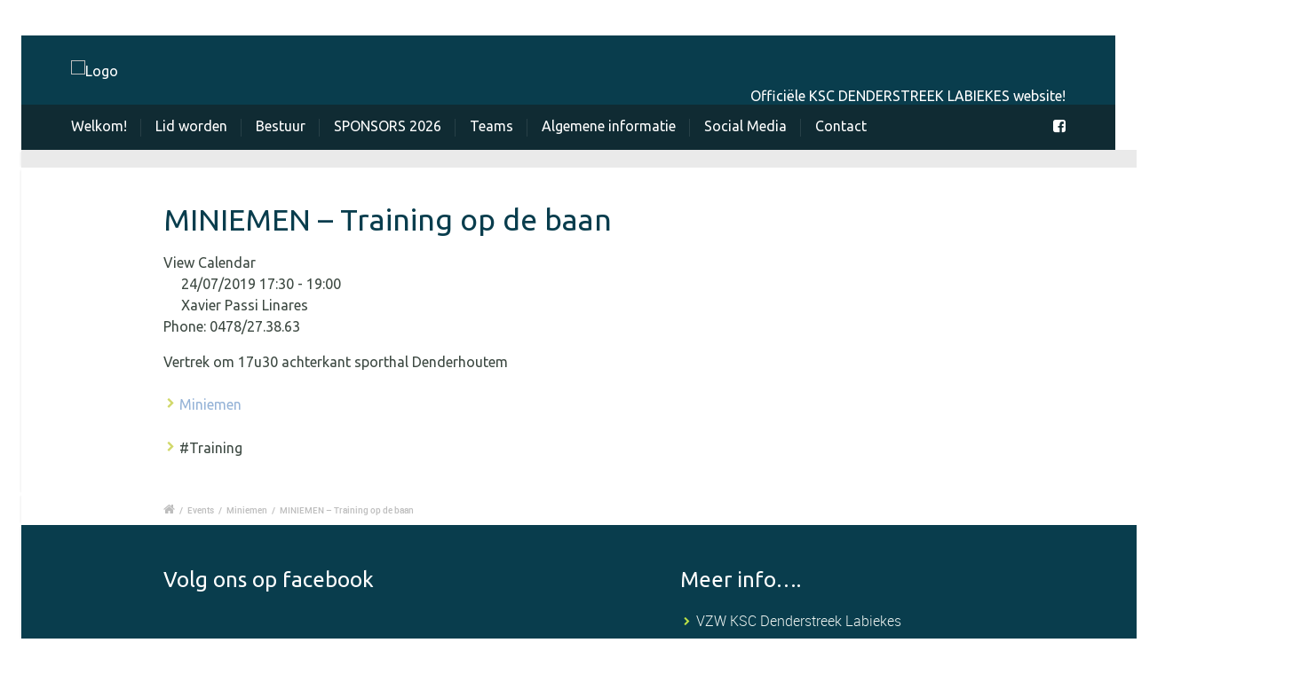

--- FILE ---
content_type: text/css
request_url: https://usercontent.one/wp/www.labiekes.com/wp-content/plugins/smart-logo-showcase/css/jquery.flipster.css?ver=2.0.7
body_size: 1688
content:
/* @group Base Flipster Styles */
.flipster {
    display: block;
    margin: 0 auto;
    width: 100%;
    position: relative;
    overflow-x: hidden;
    overflow-y: visible;
}
.flip-items,
.flip-item {
    display: block;
    margin: 0 auto;
    padding: 0;
    list-style-type: none;
}
.flip-items {
    width: 100%;
    -webkit-transform: translate3d(0, 0, 0);
    -moz-transform: translate3d(0, 0, 0);
    -o-transform: translate3d(0, 0, 0);
    -ms-transform: translate3d(0, 0, 0);
    transform: translate3d(0, 0, 0);
    -webkit-transform-origin: 50% 50%;
    -moz-transform-origin: 50% 50%;
    -o-transform-origin: 50% 50%;
    -ms-transform-origin: 50% 50%;
    transform-origin: 50% 50%;
    -webkit-backface-visibility: hidden;
    -moz-backface-visibility: hidden;
    backface-visibility: hidden;
    -webkit-box-sizing: content-box;
    -moz-box-sizing: content-box;
    box-sizing: content-box;
}
.flip-item {
    position: absolute;
    opacity: 0.99;
    /* Fix for strange clipping behavior on rotated elements in Chrome. */

}
.flip-past,
.flip-future,
.flip-next,
.flip-prev {
    cursor: pointer;
}
.flip-item img {
    display: block;
    width: 100%;
}
/* @end */
/* @group Coverflow Style */
.flipster-coverflow .flip-items {
    -webkit-transition: all 350ms ease-in-out;
    -moz-transition: all 350ms ease-in-out;
    -o-transition: all 350ms ease-in-out;
    -ms-transition: all 350ms ease-in-out;
    transition: all 350ms ease-in-out;
    position: relative;
    padding-top: 2%;
    padding-bottom: 5%;
}
.flipster-coverflow .flip-item {
    display: block;
    -webkit-transition: all 175ms ease-in-out;
    -moz-transition: all 175ms ease-in-out;
    -o-transition: all 175ms ease-in-out;
    -ms-transition: all 175ms ease-in-out;
    transition: all 175ms ease-in-out;
    -webkit-transform-origin: 50% 50%;
    -moz-transform-origin: 50% 50%;
    -o-transform-origin: 50% 50%;
    -ms-transform-origin: 50% 50%;
    transform-origin: 50% 50%;
    -webkit-perspective: 800px;
    -moz-perspective: 800px;
    perspective: 800px;
    position: absolute;
    width: 30%;
}
.flipster-coverflow .flip-content {
    -webkit-transition: all 350ms ease-in-out;
    -moz-transition: all 350ms ease-in-out;
    -o-transition: all 350ms ease-in-out;
    -ms-transition: all 350ms ease-in-out;
    transition: all 350ms ease-in-out;
    -webkit-box-reflect: below 0 -webkit-gradient(linear, left bottom, left top, color-stop(0.05, rgba(255, 255, 255, 0.12)), color-stop(0.2, transparent));
}
.flipster-coverflow .flip-past .flip-content {
    -webkit-transform: rotateY(55deg) scale(0.75);
    -moz-transform: rotateY(55deg) scale(0.75);
    -o-transform: rotateY(55deg) scale(0.75);
    -ms-transform: rotateY(55deg) scale(0.75);
    transform: rotateY(55deg) scale(0.75);
}
.flipster-coverflow .flip-future .flip-content {
    -webkit-transform: rotateY(-55deg) scale(0.75);
    -moz-transform: rotateY(-55deg) scale(0.75);
    -o-transform: rotateY(-55deg) scale(0.75);
    -ms-transform: rotateY(-55deg) scale(0.75);
    transform: rotateY(-55deg) scale(0.75);
}

.flipster-coverflow.no-rotate .flip-past .flip-content {
    -webkit-transform: scale(0.75);
    -moz-transform: scale(0.75);
    -o-transform:scale(0.75);
    -ms-transform:scale(0.75);
    transform: scale(0.75);
}
.flipster-coverflow.no-rotate .flip-future .flip-content {
    -webkit-transform: scale(0.75);
    -moz-transform: scale(0.75);
    -o-transform: scale(0.75);
    -ms-transform: scale(0.75);
    transform: scale(0.75);
}


.flipster-coverflow .flip-current .flip-content {
    -webkit-transform: rotateY(0deg);
    -moz-transform: rotateY(0deg);
    -o-transform: rotateY(0deg);
    -ms-transform: rotateY(0deg);
    transform: rotateY(0deg);
}
.flipster-coverflow .flip-hidden {
    visibility: hidden;
    -webkit-opacity: 0;
    -moz-opacity: 0;
    opacity: 0;
}
/* @end */
/* @group Flip Items */
.flipster-carousel .flip-items {
    -webkit-perspective: 2000px;
    -moz-perspective: 2000px;
    perspective: 2000px;
}
.flipster-carousel .flip-item {
    -webkit-transform: translate3d(0, 0, 0);
    -moz-transform: translate3d(0, 0, 0);
    -o-transform: translate3d(0, 0, 0);
    -ms-transform: translate3d(0, 0, 0);
    transform: translate3d(0, 0, 0);
    -webkit-transition: all 350ms ease-out;
    -moz-transition: all 350ms ease-out;
    -o-transition: all 350ms ease-out;
    -ms-transition: all 350ms ease-out;
    transition: all 350ms ease-out;
}
.no-csstransforms .flipster-carousel .flip-item {
    -webkit-transition: none;
    -moz-transition: none;
    -o-transition: none;
    -ms-transition: none;
    transition: none;
}
.flipster-carousel .flip-items img {
    -webkit-box-shadow: 0 0 10px rgba(0, 0, 0, 0.3);
    -moz-box-shadow: 0 0 10px rgba(0, 0, 0, 0.3);
    box-shadow: 0 0 10px rgba(0, 0, 0, 0.3);
}
.flipster-carousel .flip-past {
    -webkit-transform: translateX(-80%) translateZ(0) rotateY(60deg) scale(0.65);
    -moz-transform: translateX(-80%) translateZ(0) rotateY(60deg) scale(0.65);
    -o-transform: translateX(-80%) translateZ(0) rotateY(60deg) scale(0.65);
    -ms-transform: translateX(-80%) translateZ(0) rotateY(60deg) scale(0.65);
    transform: translateX(-80%) translateZ(0) rotateY(60deg) scale(0.65);
}
.flipster-carousel.no-rotate .flip-past {
    -webkit-transform: translateX(-80%) translateZ(0)  scale(0.65);
    -moz-transform: translateX(-80%) translateZ(0)  scale(0.65);
    -o-transform: translateX(-80%) translateZ(0)  scale(0.65);
    -ms-transform: translateX(-80%) translateZ(0) scale(0.65);
    transform: translateX(-80%) translateZ(0) scale(0.65);
}
.no-csstransforms3d .flipster-carousel .flip-past {
    -webkit-transform: translateX(-56%) scale(0.5);
    -moz-transform: translateX(-56%) scale(0.5);
    -o-transform: translateX(-56%) scale(0.5);
    -ms-transform: translateX(-56%) scale(0.5);
    transform: translateX(-56%) scale(0.5);
}
.no-csstransforms .flipster-carousel .flip-past {
    left: -20%;
    top: 40%;
    width: 50%;
    height: 50%;
}
.flipster-carousel .flip-future {
    -webkit-transform: translateX(80%) translateZ(0) rotateY(-60deg) scale(0.65);
    -moz-transform: translateX(80%) translateZ(0) rotateY(-60deg) scale(0.65);
    -o-transform: translateX(80%) translateZ(0) rotateY(-60deg) scale(0.65);
    -ms-transform: translateX(80%) translateZ(0) rotateY(-60deg) scale(0.65);
    transform: translateX(80%) translateZ(0) rotateY(-60deg) scale(0.65);
}

.flipster-carousel.no-rotate .flip-future {
    -webkit-transform: translateX(80%) translateZ(0) scale(0.65);
    -moz-transform: translateX(80%) translateZ(0) scale(0.65);
    -o-transform: translateX(80%) translateZ(0) scale(0.65);
    -ms-transform: translateX(80%) translateZ(0) scale(0.65);
    transform: translateX(80%) translateZ(0) scale(0.65);
}

.no-csstransforms3d .flipster-carousel .flip-future {
    -webkit-transform: translateX(56%) scale(0.5);
    -moz-transform: translateX(56%) scale(0.5);
    -o-transform: translateX(56%) scale(0.5);
    -ms-transform: translateX(56%) scale(0.5);
    transform: translateX(56%) scale(0.5);
}
.no-csstransforms .flipster-carousel .flip-future {
    left: 88%;
    top: 40%;
    width: 50%;
    height: 50%;
}
.flipster-carousel .flip-prev {
    -webkit-transform: translateX(-60%) translateZ(0) rotateY(60deg) scale(0.8);
    -moz-transform: translateX(-60%) translateZ(0) rotateY(60deg) scale(0.8);
    -o-transform: translateX(-60%) translateZ(0) rotateY(60deg) scale(0.8);
    -ms-transform: translateX(-60%) translateZ(0) rotateY(60deg) scale(0.8);
    transform: translateX(-60%) translateZ(0) rotateY(60deg) scale(0.8);
}
.flipster-carousel.no-rotate .flip-prev {
    -webkit-transform: translateX(-60%) translateZ(0) scale(0.8);
    -moz-transform: translateX(-60%) translateZ(0) scale(0.8);
    -o-transform: translateX(-60%) translateZ(0) scale(0.8);
    -ms-transform: translateX(-60%) translateZ(0) scale(0.8);
    transform: translateX(-60%) translateZ(0) scale(0.8);
}
.no-csstransforms3d .flipster-carousel .flip-prev {
    -webkit-transform: translateX(-24%) scale(0.75);
    -moz-transform: translateX(-24%) scale(0.75);
    -o-transform: translateX(-24%) scale(0.75);
    -ms-transform: translateX(-24%) scale(0.75);
    transform: translateX(-24%) scale(0.75);
}
.no-csstransforms .flipster-carousel .flip-prev {
    left: -9%;
    top: 20%;
    width: 75%;
    height: 75%;
}
.flipster-carousel .flip-next {
    -webkit-transform: translateX(60%) translateZ(0) rotateY(-60deg) scale(0.8);
    -moz-transform: translateX(60%) translateZ(0) rotateY(-60deg) scale(0.8);
    -o-transform: translateX(60%) translateZ(0) rotateY(-60deg) scale(0.8);
    -ms-transform: translateX(60%) translateZ(0) rotateY(-60deg) scale(0.8);
    transform: translateX(60%) translateZ(0) rotateY(-60deg) scale(0.8);
}
.flipster-carousel.no-rotate .flip-next {
    -webkit-transform: translateX(60%) translateZ(0)  scale(0.8);
    -moz-transform: translateX(60%) translateZ(0) scale(0.8);
    -o-transform: translateX(60%) translateZ(0) scale(0.8);
    -ms-transform: translateX(60%) translateZ(0) scale(0.8);
    transform: translateX(60%) translateZ(0) scale(0.8);
}

.no-csstransforms3d .flipster-carousel .flip-next {
    -webkit-transform: translateX(24%) scale(0.75);
    -moz-transform: translateX(24%) scale(0.75);
    -o-transform: translateX(24%) scale(0.75);
    -ms-transform: translateX(24%) scale(0.75);
    transform: translateX(24%) scale(0.75);
}
.no-csstransforms .flipster-carousel .flip-next {
    left: 39%;
    top: 20%;
    width: 75%;
    height: 75%;
}
.flipster-carousel .flip-past,
.flipster-carousel .flip-future {
    -webkit-opacity: 0.6;
    -moz-opacity: 0.6;
    opacity: 0.6;
    z-index: 1;
    -webkit-transition-delay: 87.5ms;
    -moz-transition-delay: 87.5ms;
    -o-transition-delay: 87.5ms;
    transition-delay: 87.5ms;
}
.flipster-carousel .flip-prev,
.flipster-carousel .flip-next {
    -webkit-opacity: 0.8;
    -moz-opacity: 0.8;
    opacity: 0.8;
    z-index: 2;
    -webkit-transition-delay: 58.333333333333336ms;
    -moz-transition-delay: 58.333333333333336ms;
    -o-transition-delay: 58.333333333333336ms;
    transition-delay: 58.333333333333336ms;
}
.flipster-carousel .flip-current {
    z-index: 999;
    -webkit-transform: rotateY(0deg);
    -moz-transform: rotateY(0deg);
    -o-transform: rotateY(0deg);
    -ms-transform: rotateY(0deg);
    transform: rotateY(0deg);
    -webkit-transition-delay: 58.333333333333336ms;
    -moz-transition-delay: 58.333333333333336ms;
    -o-transition-delay: 58.333333333333336ms;
    transition-delay: 58.333333333333336ms;
}
.flipster-carousel .flip-hidden {
    visibility: hidden;
    -webkit-opacity: 0;
    -moz-opacity: 0;
    opacity: 0;
    -webkit-transform: rotateY(0deg) translateX(0) scale(0.5);
    -moz-transform: rotateY(0deg) translateX(0) scale(0.5);
    -o-transform: rotateY(0deg) translateX(0) scale(0.5);
    -ms-transform: rotateY(0deg) translateX(0) scale(0.5);
    transform: rotateY(0deg) translateX(0) scale(0.5);
    -webkit-transition-delay: 116.66666666666667ms;
    -moz-transition-delay: 116.66666666666667ms;
    -o-transition-delay: 116.66666666666667ms;
    transition-delay: 116.66666666666667ms;
}
/* @end */
.no-transition {
    -webkit-transition-duration: 0ms !important;
    -moz-transition-duration: 0ms !important;
    -o-transition-duration: 0ms !important;
    transition-duration: 0ms !important;
}
/* @end */

/*
Blur effect
*/
.smls-thumbnails {
    display: block;
    width: 90%;
    margin: 20px auto;
}

.smls-tumb {
    position: relative;
    display: inline-block;
    width: 32.6%;
    height: 150px;
    overflow: hidden;
    background: url(loader.gif) no-repeat center center rgba(255, 255, 255, 0);
    padding: 0;
    margin: 0.1em;
    -webkit-transition: all 1s ease;
    transition: all 1s ease;
}

.smls-tumb img {
    display: block;
    width: auto;
}

.smls-tumb span {
    display: none;
    visibility: hidden;
}

.smls-info span {
    position: absolute;
    top: 0%;
    left: 0%;
    display: block;
    visibility: visible;
    width: 100%;
    padding: 0;
    margin: 0 auto;
}

.smls-info:not(.smls-blurme) span {
    display: block;
    text-align: center;
    margin: 0 auto;
    padding: 5px 10px;
    background: #000;
    background: rgba(0, 0, 0, 0.24);
    color: #FFF;
    -webkit-transition: all 0.5s ease;
    transition: all 0.5s ease;
}
.smls-blurme {
    -moz-filter:opacity(0.2);
    -webkit-filter: opacity(0.2);
    filter:opacity(0.2);
    -webkit-transition: all 1s ease;
    transition: all 1s ease;
}
@media(min-width:320px) {

    .smls-tumb {
        width: 100%;
        height: auto;
    }
}
@media(min-width:480px) {

    .smls-tumb {
        width: 100%;
        height: auto;
    }
}
@media(min-width:768px) {

    .smls-tumb {
        width: 49.3%;
        height: 200px;
    }
}
@media(min-width:1024px) {

    .smls-tumb {
        width: 32.7%;
        height: 150px;
    }
}
.smls-inline-description{
    height:180px;
}
